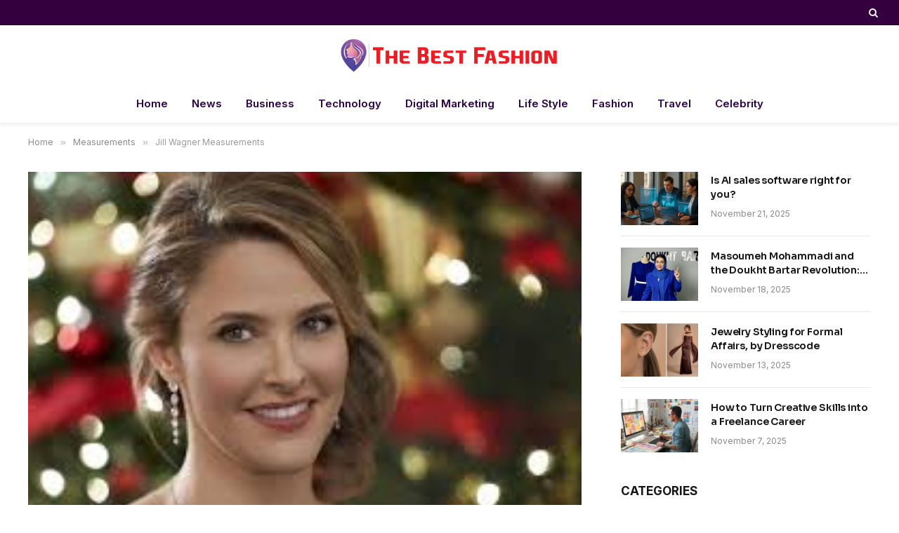

--- FILE ---
content_type: text/html; charset=UTF-8
request_url: https://www.thebestfashion.co/2021/05/jill-wagner-measurements/
body_size: 13517
content:

<!DOCTYPE html>
<html lang="en-US" class="s-light site-s-light">

<head>

	<meta charset="UTF-8" />
	<meta name="viewport" content="width=device-width, initial-scale=1" />
	<meta name='robots' content='index, follow, max-image-preview:large, max-snippet:-1, max-video-preview:-1' />
	<style>img:is([sizes="auto" i], [sizes^="auto," i]) { contain-intrinsic-size: 3000px 1500px }</style>
	
	<!-- This site is optimized with the Yoast SEO plugin v25.0 - https://yoast.com/wordpress/plugins/seo/ -->
	<title>Jill Wagner Measurements - Thebestfashion.co</title><link rel="preload" as="image" imagesrcset="https://www.thebestfashion.co/wp-content/uploads/2021/05/Jill-Wagner-Measurements.jpg" imagesizes="(max-width: 788px) 100vw, 788px" /><link rel="preload" as="font" href="https://www.thebestfashion.co/wp-content/themes/smart-mag/css/icons/fonts/ts-icons.woff2?v3.2" type="font/woff2" crossorigin="anonymous" />
	<link rel="canonical" href="https://www.thebestfashion.co/2021/05/jill-wagner-measurements/" />
	<meta property="og:locale" content="en_US" />
	<meta property="og:type" content="article" />
	<meta property="og:title" content="Jill Wagner Measurements - Thebestfashion.co" />
	<meta property="og:description" content="If you watch Hollywood movies then you must have heard about Jill Wagner. In this article, we will tell you about Jill Wagner. By reading this article, you will get information about the body measurements of Jill Wagner along with her other things. If you want complete information about Jill Wagner, you can read this" />
	<meta property="og:url" content="https://www.thebestfashion.co/2021/05/jill-wagner-measurements/" />
	<meta property="og:site_name" content="Thebestfashion.co" />
	<meta property="article:published_time" content="2021-05-30T15:35:23+00:00" />
	<meta property="article:modified_time" content="2021-05-30T15:35:27+00:00" />
	<meta property="og:image" content="https://www.thebestfashion.co/wp-content/uploads/2021/05/Jill-Wagner-Measurements.jpg" />
	<meta property="og:image:width" content="299" />
	<meta property="og:image:height" content="169" />
	<meta property="og:image:type" content="image/jpeg" />
	<meta name="author" content="kathol60" />
	<meta name="twitter:card" content="summary_large_image" />
	<meta name="twitter:label1" content="Written by" />
	<meta name="twitter:data1" content="kathol60" />
	<script type="application/ld+json" class="yoast-schema-graph">{"@context":"https://schema.org","@graph":[{"@type":"Article","@id":"https://www.thebestfashion.co/2021/05/jill-wagner-measurements/#article","isPartOf":{"@id":"https://www.thebestfashion.co/2021/05/jill-wagner-measurements/"},"author":{"name":"kathol60","@id":"https://www.thebestfashion.co/#/schema/person/9390e4ff3cae5b20094a210b6b1a57b3"},"headline":"Jill Wagner Measurements","datePublished":"2021-05-30T15:35:23+00:00","dateModified":"2021-05-30T15:35:27+00:00","mainEntityOfPage":{"@id":"https://www.thebestfashion.co/2021/05/jill-wagner-measurements/"},"wordCount":113,"publisher":{"@id":"https://www.thebestfashion.co/#/schema/person/1f90627ae6042b0363ee59b21cb16e51"},"image":{"@id":"https://www.thebestfashion.co/2021/05/jill-wagner-measurements/#primaryimage"},"thumbnailUrl":"https://www.thebestfashion.co/wp-content/uploads/2021/05/Jill-Wagner-Measurements.jpg","articleSection":["Measurements"],"inLanguage":"en-US"},{"@type":"WebPage","@id":"https://www.thebestfashion.co/2021/05/jill-wagner-measurements/","url":"https://www.thebestfashion.co/2021/05/jill-wagner-measurements/","name":"Jill Wagner Measurements - Thebestfashion.co","isPartOf":{"@id":"https://www.thebestfashion.co/#website"},"primaryImageOfPage":{"@id":"https://www.thebestfashion.co/2021/05/jill-wagner-measurements/#primaryimage"},"image":{"@id":"https://www.thebestfashion.co/2021/05/jill-wagner-measurements/#primaryimage"},"thumbnailUrl":"https://www.thebestfashion.co/wp-content/uploads/2021/05/Jill-Wagner-Measurements.jpg","datePublished":"2021-05-30T15:35:23+00:00","dateModified":"2021-05-30T15:35:27+00:00","breadcrumb":{"@id":"https://www.thebestfashion.co/2021/05/jill-wagner-measurements/#breadcrumb"},"inLanguage":"en-US","potentialAction":[{"@type":"ReadAction","target":["https://www.thebestfashion.co/2021/05/jill-wagner-measurements/"]}]},{"@type":"ImageObject","inLanguage":"en-US","@id":"https://www.thebestfashion.co/2021/05/jill-wagner-measurements/#primaryimage","url":"https://www.thebestfashion.co/wp-content/uploads/2021/05/Jill-Wagner-Measurements.jpg","contentUrl":"https://www.thebestfashion.co/wp-content/uploads/2021/05/Jill-Wagner-Measurements.jpg","width":299,"height":169},{"@type":"BreadcrumbList","@id":"https://www.thebestfashion.co/2021/05/jill-wagner-measurements/#breadcrumb","itemListElement":[{"@type":"ListItem","position":1,"name":"Home","item":"https://www.thebestfashion.co/"},{"@type":"ListItem","position":2,"name":"Jill Wagner Measurements"}]},{"@type":"WebSite","@id":"https://www.thebestfashion.co/#website","url":"https://www.thebestfashion.co/","name":"Thebestfashion.co","description":"","publisher":{"@id":"https://www.thebestfashion.co/#/schema/person/1f90627ae6042b0363ee59b21cb16e51"},"potentialAction":[{"@type":"SearchAction","target":{"@type":"EntryPoint","urlTemplate":"https://www.thebestfashion.co/?s={search_term_string}"},"query-input":{"@type":"PropertyValueSpecification","valueRequired":true,"valueName":"search_term_string"}}],"inLanguage":"en-US"},{"@type":["Person","Organization"],"@id":"https://www.thebestfashion.co/#/schema/person/1f90627ae6042b0363ee59b21cb16e51","name":"Andy","image":{"@type":"ImageObject","inLanguage":"en-US","@id":"https://www.thebestfashion.co/#/schema/person/image/","url":"https://secure.gravatar.com/avatar/fdb9018391d9d3732dadcd8360aceee3abe59df96cf68193ff5c40cedafc2358?s=96&d=mm&r=g","contentUrl":"https://secure.gravatar.com/avatar/fdb9018391d9d3732dadcd8360aceee3abe59df96cf68193ff5c40cedafc2358?s=96&d=mm&r=g","caption":"Andy"},"logo":{"@id":"https://www.thebestfashion.co/#/schema/person/image/"}},{"@type":"Person","@id":"https://www.thebestfashion.co/#/schema/person/9390e4ff3cae5b20094a210b6b1a57b3","name":"kathol60","image":{"@type":"ImageObject","inLanguage":"en-US","@id":"https://www.thebestfashion.co/#/schema/person/image/","url":"https://secure.gravatar.com/avatar/ccf1903b783419fb838a945e05c147dfb4ea3bdbcfd61cca6ada1f89a9848146?s=96&d=mm&r=g","contentUrl":"https://secure.gravatar.com/avatar/ccf1903b783419fb838a945e05c147dfb4ea3bdbcfd61cca6ada1f89a9848146?s=96&d=mm&r=g","caption":"kathol60"},"sameAs":["http://thebestfashion.co/"],"url":"https://www.thebestfashion.co/author/kathol60/"}]}</script>
	<!-- / Yoast SEO plugin. -->


<link rel='dns-prefetch' href='//fonts.googleapis.com' />
<link rel="alternate" type="application/rss+xml" title="Thebestfashion.co &raquo; Feed" href="https://www.thebestfashion.co/feed/" />
<link rel="alternate" type="application/rss+xml" title="Thebestfashion.co &raquo; Comments Feed" href="https://www.thebestfashion.co/comments/feed/" />
<script type="text/javascript">
/* <![CDATA[ */
window._wpemojiSettings = {"baseUrl":"https:\/\/s.w.org\/images\/core\/emoji\/16.0.1\/72x72\/","ext":".png","svgUrl":"https:\/\/s.w.org\/images\/core\/emoji\/16.0.1\/svg\/","svgExt":".svg","source":{"concatemoji":"https:\/\/www.thebestfashion.co\/wp-includes\/js\/wp-emoji-release.min.js?ver=6.8.3"}};
/*! This file is auto-generated */
!function(s,n){var o,i,e;function c(e){try{var t={supportTests:e,timestamp:(new Date).valueOf()};sessionStorage.setItem(o,JSON.stringify(t))}catch(e){}}function p(e,t,n){e.clearRect(0,0,e.canvas.width,e.canvas.height),e.fillText(t,0,0);var t=new Uint32Array(e.getImageData(0,0,e.canvas.width,e.canvas.height).data),a=(e.clearRect(0,0,e.canvas.width,e.canvas.height),e.fillText(n,0,0),new Uint32Array(e.getImageData(0,0,e.canvas.width,e.canvas.height).data));return t.every(function(e,t){return e===a[t]})}function u(e,t){e.clearRect(0,0,e.canvas.width,e.canvas.height),e.fillText(t,0,0);for(var n=e.getImageData(16,16,1,1),a=0;a<n.data.length;a++)if(0!==n.data[a])return!1;return!0}function f(e,t,n,a){switch(t){case"flag":return n(e,"\ud83c\udff3\ufe0f\u200d\u26a7\ufe0f","\ud83c\udff3\ufe0f\u200b\u26a7\ufe0f")?!1:!n(e,"\ud83c\udde8\ud83c\uddf6","\ud83c\udde8\u200b\ud83c\uddf6")&&!n(e,"\ud83c\udff4\udb40\udc67\udb40\udc62\udb40\udc65\udb40\udc6e\udb40\udc67\udb40\udc7f","\ud83c\udff4\u200b\udb40\udc67\u200b\udb40\udc62\u200b\udb40\udc65\u200b\udb40\udc6e\u200b\udb40\udc67\u200b\udb40\udc7f");case"emoji":return!a(e,"\ud83e\udedf")}return!1}function g(e,t,n,a){var r="undefined"!=typeof WorkerGlobalScope&&self instanceof WorkerGlobalScope?new OffscreenCanvas(300,150):s.createElement("canvas"),o=r.getContext("2d",{willReadFrequently:!0}),i=(o.textBaseline="top",o.font="600 32px Arial",{});return e.forEach(function(e){i[e]=t(o,e,n,a)}),i}function t(e){var t=s.createElement("script");t.src=e,t.defer=!0,s.head.appendChild(t)}"undefined"!=typeof Promise&&(o="wpEmojiSettingsSupports",i=["flag","emoji"],n.supports={everything:!0,everythingExceptFlag:!0},e=new Promise(function(e){s.addEventListener("DOMContentLoaded",e,{once:!0})}),new Promise(function(t){var n=function(){try{var e=JSON.parse(sessionStorage.getItem(o));if("object"==typeof e&&"number"==typeof e.timestamp&&(new Date).valueOf()<e.timestamp+604800&&"object"==typeof e.supportTests)return e.supportTests}catch(e){}return null}();if(!n){if("undefined"!=typeof Worker&&"undefined"!=typeof OffscreenCanvas&&"undefined"!=typeof URL&&URL.createObjectURL&&"undefined"!=typeof Blob)try{var e="postMessage("+g.toString()+"("+[JSON.stringify(i),f.toString(),p.toString(),u.toString()].join(",")+"));",a=new Blob([e],{type:"text/javascript"}),r=new Worker(URL.createObjectURL(a),{name:"wpTestEmojiSupports"});return void(r.onmessage=function(e){c(n=e.data),r.terminate(),t(n)})}catch(e){}c(n=g(i,f,p,u))}t(n)}).then(function(e){for(var t in e)n.supports[t]=e[t],n.supports.everything=n.supports.everything&&n.supports[t],"flag"!==t&&(n.supports.everythingExceptFlag=n.supports.everythingExceptFlag&&n.supports[t]);n.supports.everythingExceptFlag=n.supports.everythingExceptFlag&&!n.supports.flag,n.DOMReady=!1,n.readyCallback=function(){n.DOMReady=!0}}).then(function(){return e}).then(function(){var e;n.supports.everything||(n.readyCallback(),(e=n.source||{}).concatemoji?t(e.concatemoji):e.wpemoji&&e.twemoji&&(t(e.twemoji),t(e.wpemoji)))}))}((window,document),window._wpemojiSettings);
/* ]]> */
</script>
<style id='wp-emoji-styles-inline-css' type='text/css'>

	img.wp-smiley, img.emoji {
		display: inline !important;
		border: none !important;
		box-shadow: none !important;
		height: 1em !important;
		width: 1em !important;
		margin: 0 0.07em !important;
		vertical-align: -0.1em !important;
		background: none !important;
		padding: 0 !important;
	}
</style>
<link rel='stylesheet' id='wp-block-library-css' href='https://www.thebestfashion.co/wp-includes/css/dist/block-library/style.min.css?ver=6.8.3' type='text/css' media='all' />
<style id='classic-theme-styles-inline-css' type='text/css'>
/*! This file is auto-generated */
.wp-block-button__link{color:#fff;background-color:#32373c;border-radius:9999px;box-shadow:none;text-decoration:none;padding:calc(.667em + 2px) calc(1.333em + 2px);font-size:1.125em}.wp-block-file__button{background:#32373c;color:#fff;text-decoration:none}
</style>
<style id='global-styles-inline-css' type='text/css'>
:root{--wp--preset--aspect-ratio--square: 1;--wp--preset--aspect-ratio--4-3: 4/3;--wp--preset--aspect-ratio--3-4: 3/4;--wp--preset--aspect-ratio--3-2: 3/2;--wp--preset--aspect-ratio--2-3: 2/3;--wp--preset--aspect-ratio--16-9: 16/9;--wp--preset--aspect-ratio--9-16: 9/16;--wp--preset--color--black: #000000;--wp--preset--color--cyan-bluish-gray: #abb8c3;--wp--preset--color--white: #ffffff;--wp--preset--color--pale-pink: #f78da7;--wp--preset--color--vivid-red: #cf2e2e;--wp--preset--color--luminous-vivid-orange: #ff6900;--wp--preset--color--luminous-vivid-amber: #fcb900;--wp--preset--color--light-green-cyan: #7bdcb5;--wp--preset--color--vivid-green-cyan: #00d084;--wp--preset--color--pale-cyan-blue: #8ed1fc;--wp--preset--color--vivid-cyan-blue: #0693e3;--wp--preset--color--vivid-purple: #9b51e0;--wp--preset--gradient--vivid-cyan-blue-to-vivid-purple: linear-gradient(135deg,rgba(6,147,227,1) 0%,rgb(155,81,224) 100%);--wp--preset--gradient--light-green-cyan-to-vivid-green-cyan: linear-gradient(135deg,rgb(122,220,180) 0%,rgb(0,208,130) 100%);--wp--preset--gradient--luminous-vivid-amber-to-luminous-vivid-orange: linear-gradient(135deg,rgba(252,185,0,1) 0%,rgba(255,105,0,1) 100%);--wp--preset--gradient--luminous-vivid-orange-to-vivid-red: linear-gradient(135deg,rgba(255,105,0,1) 0%,rgb(207,46,46) 100%);--wp--preset--gradient--very-light-gray-to-cyan-bluish-gray: linear-gradient(135deg,rgb(238,238,238) 0%,rgb(169,184,195) 100%);--wp--preset--gradient--cool-to-warm-spectrum: linear-gradient(135deg,rgb(74,234,220) 0%,rgb(151,120,209) 20%,rgb(207,42,186) 40%,rgb(238,44,130) 60%,rgb(251,105,98) 80%,rgb(254,248,76) 100%);--wp--preset--gradient--blush-light-purple: linear-gradient(135deg,rgb(255,206,236) 0%,rgb(152,150,240) 100%);--wp--preset--gradient--blush-bordeaux: linear-gradient(135deg,rgb(254,205,165) 0%,rgb(254,45,45) 50%,rgb(107,0,62) 100%);--wp--preset--gradient--luminous-dusk: linear-gradient(135deg,rgb(255,203,112) 0%,rgb(199,81,192) 50%,rgb(65,88,208) 100%);--wp--preset--gradient--pale-ocean: linear-gradient(135deg,rgb(255,245,203) 0%,rgb(182,227,212) 50%,rgb(51,167,181) 100%);--wp--preset--gradient--electric-grass: linear-gradient(135deg,rgb(202,248,128) 0%,rgb(113,206,126) 100%);--wp--preset--gradient--midnight: linear-gradient(135deg,rgb(2,3,129) 0%,rgb(40,116,252) 100%);--wp--preset--font-size--small: 13px;--wp--preset--font-size--medium: 20px;--wp--preset--font-size--large: 36px;--wp--preset--font-size--x-large: 42px;--wp--preset--spacing--20: 0.44rem;--wp--preset--spacing--30: 0.67rem;--wp--preset--spacing--40: 1rem;--wp--preset--spacing--50: 1.5rem;--wp--preset--spacing--60: 2.25rem;--wp--preset--spacing--70: 3.38rem;--wp--preset--spacing--80: 5.06rem;--wp--preset--shadow--natural: 6px 6px 9px rgba(0, 0, 0, 0.2);--wp--preset--shadow--deep: 12px 12px 50px rgba(0, 0, 0, 0.4);--wp--preset--shadow--sharp: 6px 6px 0px rgba(0, 0, 0, 0.2);--wp--preset--shadow--outlined: 6px 6px 0px -3px rgba(255, 255, 255, 1), 6px 6px rgba(0, 0, 0, 1);--wp--preset--shadow--crisp: 6px 6px 0px rgba(0, 0, 0, 1);}:where(.is-layout-flex){gap: 0.5em;}:where(.is-layout-grid){gap: 0.5em;}body .is-layout-flex{display: flex;}.is-layout-flex{flex-wrap: wrap;align-items: center;}.is-layout-flex > :is(*, div){margin: 0;}body .is-layout-grid{display: grid;}.is-layout-grid > :is(*, div){margin: 0;}:where(.wp-block-columns.is-layout-flex){gap: 2em;}:where(.wp-block-columns.is-layout-grid){gap: 2em;}:where(.wp-block-post-template.is-layout-flex){gap: 1.25em;}:where(.wp-block-post-template.is-layout-grid){gap: 1.25em;}.has-black-color{color: var(--wp--preset--color--black) !important;}.has-cyan-bluish-gray-color{color: var(--wp--preset--color--cyan-bluish-gray) !important;}.has-white-color{color: var(--wp--preset--color--white) !important;}.has-pale-pink-color{color: var(--wp--preset--color--pale-pink) !important;}.has-vivid-red-color{color: var(--wp--preset--color--vivid-red) !important;}.has-luminous-vivid-orange-color{color: var(--wp--preset--color--luminous-vivid-orange) !important;}.has-luminous-vivid-amber-color{color: var(--wp--preset--color--luminous-vivid-amber) !important;}.has-light-green-cyan-color{color: var(--wp--preset--color--light-green-cyan) !important;}.has-vivid-green-cyan-color{color: var(--wp--preset--color--vivid-green-cyan) !important;}.has-pale-cyan-blue-color{color: var(--wp--preset--color--pale-cyan-blue) !important;}.has-vivid-cyan-blue-color{color: var(--wp--preset--color--vivid-cyan-blue) !important;}.has-vivid-purple-color{color: var(--wp--preset--color--vivid-purple) !important;}.has-black-background-color{background-color: var(--wp--preset--color--black) !important;}.has-cyan-bluish-gray-background-color{background-color: var(--wp--preset--color--cyan-bluish-gray) !important;}.has-white-background-color{background-color: var(--wp--preset--color--white) !important;}.has-pale-pink-background-color{background-color: var(--wp--preset--color--pale-pink) !important;}.has-vivid-red-background-color{background-color: var(--wp--preset--color--vivid-red) !important;}.has-luminous-vivid-orange-background-color{background-color: var(--wp--preset--color--luminous-vivid-orange) !important;}.has-luminous-vivid-amber-background-color{background-color: var(--wp--preset--color--luminous-vivid-amber) !important;}.has-light-green-cyan-background-color{background-color: var(--wp--preset--color--light-green-cyan) !important;}.has-vivid-green-cyan-background-color{background-color: var(--wp--preset--color--vivid-green-cyan) !important;}.has-pale-cyan-blue-background-color{background-color: var(--wp--preset--color--pale-cyan-blue) !important;}.has-vivid-cyan-blue-background-color{background-color: var(--wp--preset--color--vivid-cyan-blue) !important;}.has-vivid-purple-background-color{background-color: var(--wp--preset--color--vivid-purple) !important;}.has-black-border-color{border-color: var(--wp--preset--color--black) !important;}.has-cyan-bluish-gray-border-color{border-color: var(--wp--preset--color--cyan-bluish-gray) !important;}.has-white-border-color{border-color: var(--wp--preset--color--white) !important;}.has-pale-pink-border-color{border-color: var(--wp--preset--color--pale-pink) !important;}.has-vivid-red-border-color{border-color: var(--wp--preset--color--vivid-red) !important;}.has-luminous-vivid-orange-border-color{border-color: var(--wp--preset--color--luminous-vivid-orange) !important;}.has-luminous-vivid-amber-border-color{border-color: var(--wp--preset--color--luminous-vivid-amber) !important;}.has-light-green-cyan-border-color{border-color: var(--wp--preset--color--light-green-cyan) !important;}.has-vivid-green-cyan-border-color{border-color: var(--wp--preset--color--vivid-green-cyan) !important;}.has-pale-cyan-blue-border-color{border-color: var(--wp--preset--color--pale-cyan-blue) !important;}.has-vivid-cyan-blue-border-color{border-color: var(--wp--preset--color--vivid-cyan-blue) !important;}.has-vivid-purple-border-color{border-color: var(--wp--preset--color--vivid-purple) !important;}.has-vivid-cyan-blue-to-vivid-purple-gradient-background{background: var(--wp--preset--gradient--vivid-cyan-blue-to-vivid-purple) !important;}.has-light-green-cyan-to-vivid-green-cyan-gradient-background{background: var(--wp--preset--gradient--light-green-cyan-to-vivid-green-cyan) !important;}.has-luminous-vivid-amber-to-luminous-vivid-orange-gradient-background{background: var(--wp--preset--gradient--luminous-vivid-amber-to-luminous-vivid-orange) !important;}.has-luminous-vivid-orange-to-vivid-red-gradient-background{background: var(--wp--preset--gradient--luminous-vivid-orange-to-vivid-red) !important;}.has-very-light-gray-to-cyan-bluish-gray-gradient-background{background: var(--wp--preset--gradient--very-light-gray-to-cyan-bluish-gray) !important;}.has-cool-to-warm-spectrum-gradient-background{background: var(--wp--preset--gradient--cool-to-warm-spectrum) !important;}.has-blush-light-purple-gradient-background{background: var(--wp--preset--gradient--blush-light-purple) !important;}.has-blush-bordeaux-gradient-background{background: var(--wp--preset--gradient--blush-bordeaux) !important;}.has-luminous-dusk-gradient-background{background: var(--wp--preset--gradient--luminous-dusk) !important;}.has-pale-ocean-gradient-background{background: var(--wp--preset--gradient--pale-ocean) !important;}.has-electric-grass-gradient-background{background: var(--wp--preset--gradient--electric-grass) !important;}.has-midnight-gradient-background{background: var(--wp--preset--gradient--midnight) !important;}.has-small-font-size{font-size: var(--wp--preset--font-size--small) !important;}.has-medium-font-size{font-size: var(--wp--preset--font-size--medium) !important;}.has-large-font-size{font-size: var(--wp--preset--font-size--large) !important;}.has-x-large-font-size{font-size: var(--wp--preset--font-size--x-large) !important;}
:where(.wp-block-post-template.is-layout-flex){gap: 1.25em;}:where(.wp-block-post-template.is-layout-grid){gap: 1.25em;}
:where(.wp-block-columns.is-layout-flex){gap: 2em;}:where(.wp-block-columns.is-layout-grid){gap: 2em;}
:root :where(.wp-block-pullquote){font-size: 1.5em;line-height: 1.6;}
</style>
<link rel='stylesheet' id='smartmag-core-css' href='https://www.thebestfashion.co/wp-content/themes/smart-mag/style.css?ver=10.3.0' type='text/css' media='all' />
<style id='smartmag-core-inline-css' type='text/css'>
:root { --c-main: #000000;
--c-main-rgb: 0,0,0;
--text-font: "Inter", system-ui, -apple-system, "Segoe UI", Arial, sans-serif;
--body-font: "Inter", system-ui, -apple-system, "Segoe UI", Arial, sans-serif;
--title-font: "Sora", system-ui, -apple-system, "Segoe UI", Arial, sans-serif;
--c-p-meta-icons: var(--c-main); }
.post-title:not(._) { letter-spacing: -0.01em; }
.main-sidebar .widget { margin-bottom: 45px; }
.smart-head-main { --c-shadow: rgba(0,0,0,0.05); }
.smart-head-main .smart-head-top { --head-h: 36px; background-color: var(--c-main); }
.s-dark .smart-head-main .smart-head-top,
.smart-head-main .s-dark.smart-head-top { background-color: #34003d; }
.smart-head-main .smart-head-mid { --head-h: 85px; }
.smart-head-main .smart-head-bot { border-top-width: 0px; }
.s-light .navigation-main { --c-nav: #2c0047; --c-nav-hov: #dd3333; }
.s-light .navigation { --c-nav-blip: #353535; }
.s-dark .navigation-small { --c-nav: rgba(255,255,255,0.92); --c-nav-hov: #fff; }
.smart-head-main .spc-social { --c-spc-social: #fff; --c-spc-social-hov: #f2f2f2; }
.smart-head-main .logo-is-image { padding-left: 0px; }
.smart-head-main .search-icon:hover { color: #f2f2f2; }
.smart-head-main .scheme-switcher a:hover { color: #f2f2f2; }
.s-dark .lower-footer { color: #ffffff; }
.post-meta { --p-meta-sep: "\2023"; --p-meta-sep-pad: 6px; }
.post-meta .meta-item:before { transform: scale(.8); }
.cat-labels .category { padding-left: 10px; padding-right: 10px; }
.block-head-e1 .heading { font-family: "Barlow Condensed", system-ui, -apple-system, "Segoe UI", Arial, sans-serif; font-size: 22px; font-weight: bold; font-style: italic; letter-spacing: .04em; }
.block-head-e2 .heading { font-family: "Barlow Condensed", system-ui, -apple-system, "Segoe UI", Arial, sans-serif; font-size: 32px; font-weight: 800; font-style: italic; text-transform: uppercase; letter-spacing: 0.04em; }
.block-head-e2 { --line-weight: 4px; --c-line: var(--c-main); }
.loop-grid .ratio-is-custom { padding-bottom: calc(100% / 1.68); }
.list-post { --list-p-media-width: 35%; --list-p-media-max-width: 85%; }
.post-meta-single .meta-item, .post-meta-single .text-in { font-size: 13px; }
.the-post-header .post-meta .post-title { line-height: 1.26; }
.entry-content { line-height: 1.65; letter-spacing: 0.01em; --c-a: #dd3333; }
.s-head-modern .sub-title { font-weight: 500; }
.site-s-light .s-head-modern .sub-title { color: #6d6d6d; }
.site-s-light .s-head-large .post-meta { --c-post-meta: #6d6d6d; }
.s-dark .s-head-large .post-meta { --c-post-meta: #e2e2e2; }
.a-wrap-2:not(._) { margin-top: 0px; }


</style>
<link rel='stylesheet' id='smartmag-magnific-popup-css' href='https://www.thebestfashion.co/wp-content/themes/smart-mag/css/lightbox.css?ver=10.3.0' type='text/css' media='all' />
<link rel='stylesheet' id='smartmag-icons-css' href='https://www.thebestfashion.co/wp-content/themes/smart-mag/css/icons/icons.css?ver=10.3.0' type='text/css' media='all' />
<link rel='stylesheet' id='smartmag-gfonts-custom-css' href='https://fonts.googleapis.com/css?family=Inter%3A400%2C500%2C600%2C700%7CSora%3A400%2C500%2C600%2C700%7CBarlow+Condensed%3Abold%2Cboldi%2C800%2C800i&#038;display=swap' type='text/css' media='all' />
<script type="text/javascript" id="smartmag-lazy-inline-js-after">
/* <![CDATA[ */
/**
 * @copyright ThemeSphere
 * @preserve
 */
var BunyadLazy={};BunyadLazy.load=function(){function a(e,n){var t={};e.dataset.bgset&&e.dataset.sizes?(t.sizes=e.dataset.sizes,t.srcset=e.dataset.bgset):t.src=e.dataset.bgsrc,function(t){var a=t.dataset.ratio;if(0<a){const e=t.parentElement;if(e.classList.contains("media-ratio")){const n=e.style;n.getPropertyValue("--a-ratio")||(n.paddingBottom=100/a+"%")}}}(e);var a,o=document.createElement("img");for(a in o.onload=function(){var t="url('"+(o.currentSrc||o.src)+"')",a=e.style;a.backgroundImage!==t&&requestAnimationFrame(()=>{a.backgroundImage=t,n&&n()}),o.onload=null,o.onerror=null,o=null},o.onerror=o.onload,t)o.setAttribute(a,t[a]);o&&o.complete&&0<o.naturalWidth&&o.onload&&o.onload()}function e(t){t.dataset.loaded||a(t,()=>{document.dispatchEvent(new Event("lazyloaded")),t.dataset.loaded=1})}function n(t){"complete"===document.readyState?t():window.addEventListener("load",t)}return{initEarly:function(){var t,a=()=>{document.querySelectorAll(".img.bg-cover:not(.lazyload)").forEach(e)};"complete"!==document.readyState?(t=setInterval(a,150),n(()=>{a(),clearInterval(t)})):a()},callOnLoad:n,initBgImages:function(t){t&&n(()=>{document.querySelectorAll(".img.bg-cover").forEach(e)})},bgLoad:a}}(),BunyadLazy.load.initEarly();
/* ]]> */
</script>
<script type="text/javascript" src="https://www.thebestfashion.co/wp-includes/js/jquery/jquery.min.js?ver=3.7.1" id="jquery-core-js"></script>
<script type="text/javascript" src="https://www.thebestfashion.co/wp-includes/js/jquery/jquery-migrate.min.js?ver=3.4.1" id="jquery-migrate-js"></script>
<link rel="https://api.w.org/" href="https://www.thebestfashion.co/wp-json/" /><link rel="alternate" title="JSON" type="application/json" href="https://www.thebestfashion.co/wp-json/wp/v2/posts/917" /><link rel="EditURI" type="application/rsd+xml" title="RSD" href="https://www.thebestfashion.co/xmlrpc.php?rsd" />
<meta name="generator" content="WordPress 6.8.3" />
<link rel='shortlink' href='https://www.thebestfashion.co/?p=917' />
<link rel="alternate" title="oEmbed (JSON)" type="application/json+oembed" href="https://www.thebestfashion.co/wp-json/oembed/1.0/embed?url=https%3A%2F%2Fwww.thebestfashion.co%2F2021%2F05%2Fjill-wagner-measurements%2F" />
<link rel="alternate" title="oEmbed (XML)" type="text/xml+oembed" href="https://www.thebestfashion.co/wp-json/oembed/1.0/embed?url=https%3A%2F%2Fwww.thebestfashion.co%2F2021%2F05%2Fjill-wagner-measurements%2F&#038;format=xml" />

		<script>
		var BunyadSchemeKey = 'bunyad-scheme';
		(() => {
			const d = document.documentElement;
			const c = d.classList;
			var scheme = localStorage.getItem(BunyadSchemeKey);
			
			if (scheme) {
				d.dataset.origClass = c;
				scheme === 'dark' ? c.remove('s-light', 'site-s-light') : c.remove('s-dark', 'site-s-dark');
				c.add('site-s-' + scheme, 's-' + scheme);
			}
		})();
		</script>
		<meta name="generator" content="Elementor 3.28.4; features: additional_custom_breakpoints, e_local_google_fonts; settings: css_print_method-external, google_font-enabled, font_display-swap">
			<style>
				.e-con.e-parent:nth-of-type(n+4):not(.e-lazyloaded):not(.e-no-lazyload),
				.e-con.e-parent:nth-of-type(n+4):not(.e-lazyloaded):not(.e-no-lazyload) * {
					background-image: none !important;
				}
				@media screen and (max-height: 1024px) {
					.e-con.e-parent:nth-of-type(n+3):not(.e-lazyloaded):not(.e-no-lazyload),
					.e-con.e-parent:nth-of-type(n+3):not(.e-lazyloaded):not(.e-no-lazyload) * {
						background-image: none !important;
					}
				}
				@media screen and (max-height: 640px) {
					.e-con.e-parent:nth-of-type(n+2):not(.e-lazyloaded):not(.e-no-lazyload),
					.e-con.e-parent:nth-of-type(n+2):not(.e-lazyloaded):not(.e-no-lazyload) * {
						background-image: none !important;
					}
				}
			</style>
			

</head>

<body class="wp-singular post-template-default single single-post postid-917 single-format-standard wp-theme-smart-mag right-sidebar post-layout-classic post-cat-50 has-lb has-lb-sm ts-img-hov-fade layout-normal elementor-default elementor-kit-5069">



<div class="main-wrap">

	
<div class="off-canvas-backdrop"></div>
<div class="mobile-menu-container off-canvas" id="off-canvas">

	<div class="off-canvas-head">
		<a href="#" class="close">
			<span class="visuallyhidden">Close Menu</span>
			<i class="tsi tsi-times"></i>
		</a>

		<div class="ts-logo">
			<img class="logo-mobile logo-image logo-image-dark" src="https://www.thebestfashion.co/wp-content/uploads/2023/06/Untitled-3-01.png" width="980" height="198" alt="Thebestfashion.co"/><img class="logo-mobile logo-image" src="https://www.thebestfashion.co/wp-content/uploads/2023/06/Untitled-3-01.png" width="980" height="198" alt="Thebestfashion.co"/>		</div>
	</div>

	<div class="off-canvas-content">

					<ul class="mobile-menu"></ul>
		
		
		
	</div>

</div>
<div class="smart-head smart-head-a smart-head-main" id="smart-head" data-sticky="auto" data-sticky-type="smart" data-sticky-full>
	
	<div class="smart-head-row smart-head-top s-dark smart-head-row-full">

		<div class="inner full">

							
				<div class="items items-left empty">
								</div>

							
				<div class="items items-center empty">
								</div>

							
				<div class="items items-right ">
				

	<a href="#" class="search-icon has-icon-only is-icon" title="Search">
		<i class="tsi tsi-search"></i>
	</a>

				</div>

						
		</div>
	</div>

	
	<div class="smart-head-row smart-head-mid smart-head-row-3 is-light smart-head-row-full">

		<div class="inner full">

							
				<div class="items items-left empty">
								</div>

							
				<div class="items items-center ">
					<a href="https://www.thebestfashion.co/" title="Thebestfashion.co" rel="home" class="logo-link ts-logo logo-is-image">
		<span>
			
				
					<img src="https://www.thebestfashion.co/wp-content/uploads/2023/06/Untitled-3-01.png" class="logo-image logo-image-dark" alt="Thebestfashion.co" width="1959" height="396" /><img src="https://www.thebestfashion.co/wp-content/uploads/2023/06/Untitled-3-01.png" class="logo-image" alt="Thebestfashion.co" width="1959" height="396" />
									 
					</span>
	</a>				</div>

							
				<div class="items items-right empty">
								</div>

						
		</div>
	</div>

	
	<div class="smart-head-row smart-head-bot smart-head-row-3 is-light has-center-nav smart-head-row-full">

		<div class="inner full">

							
				<div class="items items-left empty">
								</div>

							
				<div class="items items-center ">
					<div class="nav-wrap">
		<nav class="navigation navigation-main nav-hov-a">
			<ul id="menu-header" class="menu"><li id="menu-item-7138" class="menu-item menu-item-type-custom menu-item-object-custom menu-item-home menu-item-7138"><a href="https://www.thebestfashion.co/">Home</a></li>
<li id="menu-item-7145" class="menu-item menu-item-type-taxonomy menu-item-object-category menu-cat-113 menu-item-7145"><a href="https://www.thebestfashion.co/category/news/">News</a></li>
<li id="menu-item-7139" class="menu-item menu-item-type-taxonomy menu-item-object-category menu-cat-110 menu-item-7139"><a href="https://www.thebestfashion.co/category/business/">Business</a></li>
<li id="menu-item-7142" class="menu-item menu-item-type-taxonomy menu-item-object-category menu-cat-111 menu-item-7142"><a href="https://www.thebestfashion.co/category/technology/">Technology</a></li>
<li id="menu-item-7140" class="menu-item menu-item-type-taxonomy menu-item-object-category menu-cat-109 menu-item-7140"><a href="https://www.thebestfashion.co/category/digital-marketing/">Digital Marketing</a></li>
<li id="menu-item-7141" class="menu-item menu-item-type-taxonomy menu-item-object-category menu-cat-10 menu-item-7141"><a href="https://www.thebestfashion.co/category/life/">Life Style</a></li>
<li id="menu-item-7146" class="menu-item menu-item-type-taxonomy menu-item-object-category menu-cat-2 menu-item-7146"><a href="https://www.thebestfashion.co/category/fashion/">Fashion</a></li>
<li id="menu-item-7143" class="menu-item menu-item-type-taxonomy menu-item-object-category menu-cat-4 menu-item-7143"><a href="https://www.thebestfashion.co/category/travel/">Travel</a></li>
<li id="menu-item-7144" class="menu-item menu-item-type-taxonomy menu-item-object-category menu-cat-3 menu-item-7144"><a href="https://www.thebestfashion.co/category/celebrity/">Celebrity</a></li>
</ul>		</nav>
	</div>
				</div>

							
				<div class="items items-right empty">
								</div>

						
		</div>
	</div>

	</div>
<div class="smart-head smart-head-a smart-head-mobile" id="smart-head-mobile" data-sticky="mid" data-sticky-type="smart" data-sticky-full>
	
	<div class="smart-head-row smart-head-mid smart-head-row-3 is-light smart-head-row-full">

		<div class="inner wrap">

							
				<div class="items items-left ">
				
<button class="offcanvas-toggle has-icon" type="button" aria-label="Menu">
	<span class="hamburger-icon hamburger-icon-a">
		<span class="inner"></span>
	</span>
</button>				</div>

							
				<div class="items items-center ">
					<a href="https://www.thebestfashion.co/" title="Thebestfashion.co" rel="home" class="logo-link ts-logo logo-is-image">
		<span>
			
									<img class="logo-mobile logo-image logo-image-dark" src="https://www.thebestfashion.co/wp-content/uploads/2023/06/Untitled-3-01.png" width="980" height="198" alt="Thebestfashion.co"/><img class="logo-mobile logo-image" src="https://www.thebestfashion.co/wp-content/uploads/2023/06/Untitled-3-01.png" width="980" height="198" alt="Thebestfashion.co"/>									 
					</span>
	</a>				</div>

							
				<div class="items items-right ">
				
<div class="scheme-switcher has-icon-only">
	<a href="#" class="toggle is-icon toggle-dark" title="Switch to Dark Design - easier on eyes.">
		<i class="icon tsi tsi-moon"></i>
	</a>
	<a href="#" class="toggle is-icon toggle-light" title="Switch to Light Design.">
		<i class="icon tsi tsi-bright"></i>
	</a>
</div>

	<a href="#" class="search-icon has-icon-only is-icon" title="Search">
		<i class="tsi tsi-search"></i>
	</a>

				</div>

						
		</div>
	</div>

	</div>
<nav class="breadcrumbs is-full-width breadcrumbs-a" id="breadcrumb"><div class="inner ts-contain "><span><a href="https://www.thebestfashion.co/"><span>Home</span></a></span><span class="delim">&raquo;</span><span><a href="https://www.thebestfashion.co/category/measurements/"><span>Measurements</span></a></span><span class="delim">&raquo;</span><span class="current">Jill Wagner Measurements</span></div></nav>
<div class="main ts-contain cf right-sidebar">
	
			<div class="ts-row">
		<div class="col-8 main-content">		
			<div class="the-post s-post-classic">

				
<article id="post-917" class="post-917 post type-post status-publish format-standard has-post-thumbnail category-measurements">
	
	<header class="the-post-header post-header cf">
	
		
			
	<div class="featured">
				
			<a href="https://www.thebestfashion.co/wp-content/uploads/2021/05/Jill-Wagner-Measurements.jpg" class="image-link media-ratio ar-bunyad-main" title="Jill Wagner Measurements"><img width="788" height="515" src="https://www.thebestfashion.co/wp-content/uploads/2021/05/Jill-Wagner-Measurements.jpg" class="attachment-bunyad-main size-bunyad-main no-lazy skip-lazy wp-post-image" alt="" sizes="(max-width: 788px) 100vw, 788px" title="Jill Wagner Measurements" decoding="async" /></a>		
						
			</div>

			
				
					<div class="heading cf">
				
			<h1 class="post-title">
			Jill Wagner Measurements			</h1>
			
			<a href="https://www.thebestfashion.co/2021/05/jill-wagner-measurements/#respond" class="comments"><i class="tsi tsi-comments-o"></i> 0</a>
		
		</div>

		<div class="the-post-meta cf">
			<span class="posted-by">By 
				<span class="reviewer"><a href="https://www.thebestfashion.co/author/kathol60/" title="Posts by kathol60" rel="author">kathol60</a></span>
			</span>
			 
			<span class="posted-on">on				<span class="dtreviewed">
					<time class="value-title" datetime="2021-05-30T15:35:23+00:00" title="2021-05-30">May 30, 2021</time>
				</span>
			</span>
			
			<span class="cats"><a href="https://www.thebestfashion.co/category/measurements/" rel="category tag">Measurements</a></span>
				
		</div>			
				
	</header>

	
<div class="post-content-wrap">
	
	<div class="post-content cf entry-content content-spacious">

		
				
		
<p>If you watch Hollywood movies then you must have heard about Jill Wagner. In this article, we will tell you about Jill Wagner. By reading this article, you will get information about the body measurements of Jill Wagner along with her other things. If you want complete information about Jill Wagner, you can read this article deeply.</p>



<figure class="wp-block-table"><table><tbody><tr><td>Name</td><td>Jill Wagner</td></tr><tr><td>Date of Birth</td><td>13-1-1979</td></tr><tr><td>Height</td><td>5 Feet 8 Inches</td></tr><tr><td>Weight</td><td>62 K.G.</td></tr><tr><td>Profession</td><td>Actress, Model</td></tr><tr><td>Bra size</td><td>34C</td></tr><tr><td>Cup Size</td><td>C</td></tr><tr><td>Measurement</td><td>37-25-35</td></tr><tr><td>Age</td><td>42 Years</td></tr><tr><td>Net Worth</td><td>Not Knwon</td></tr><tr><td>Eye Color</td><td>Light Brown</td></tr><tr><td>Hair Color</td><td>Light Brown</td></tr><tr><td>Parents</td><td>David Wagner</td></tr><tr><td>Nationality</td><td>American</td></tr><tr><td>Place of Birth</td><td>Winston-Salem, North Carolina, United State</td></tr></tbody></table></figure>

				
		
		
		
	</div>
</div>
	
		
</article>



	<section class="navigate-posts">
	
		<div class="previous">
					<span class="main-color title"><i class="tsi tsi-chevron-left"></i> Previous Article</span><span class="link"><a href="https://www.thebestfashion.co/2021/05/nikki-glaser-measurements-and-bra-size/" rel="prev">Nikki Glaser Measurements and Bra Size</a></span>
				</div>
		<div class="next">
					<span class="main-color title">Next Article <i class="tsi tsi-chevron-right"></i></span><span class="link"><a href="https://www.thebestfashion.co/2021/05/alice-eve-measurements/" rel="next">Alice Eve Measurements</a></span>
				</div>		
	</section>



			<div class="author-box">
			<section class="author-info">

	<img alt='' src='https://secure.gravatar.com/avatar/ccf1903b783419fb838a945e05c147dfb4ea3bdbcfd61cca6ada1f89a9848146?s=95&#038;d=mm&#038;r=g' srcset='https://secure.gravatar.com/avatar/ccf1903b783419fb838a945e05c147dfb4ea3bdbcfd61cca6ada1f89a9848146?s=190&#038;d=mm&#038;r=g 2x' class='avatar avatar-95 photo' height='95' width='95' decoding='async'/>	
	<div class="description">
		<a href="https://www.thebestfashion.co/author/kathol60/" title="Posts by kathol60" rel="author">kathol60</a>		
		<ul class="social-icons">
					
			<li>
				<a href="http://thebestfashion.co/" class="icon tsi tsi-home" title="Website"> 
					<span class="visuallyhidden">Website</span></a>				
			</li>
			
			
				</ul>
		
		<p class="bio"></p>
	</div>
	
</section>		</div>
	

	<section class="related-posts">
							
							
				<div class="block-head block-head-ac block-head-e block-head-e1 is-left">

					<h4 class="heading">Related <span class="color">Posts</span></h4>					
									</div>
				
			
				<section class="block-wrap block-grid mb-none" data-id="1">

				
			<div class="block-content">
					
	<div class="loop loop-grid loop-grid-sm grid grid-2 md:grid-2 xs:grid-1">

					
<article class="l-post grid-post grid-sm-post">

	
			<div class="media">

		
			<a href="https://www.thebestfashion.co/2023/05/keerthy-suresh-height-age-bra-size-husband-wikipedia-measurements/" class="image-link media-ratio ratio-is-custom" title="Keerthy Suresh Height Age Bra Size Husband Wikipedia Measurements"><span data-bgsrc="https://www.thebestfashion.co/wp-content/uploads/2023/05/Keerthy-Suresh-Height-Age-Bra-Size-Husband-Wikipedia-Measurements.jpg" class="img bg-cover wp-post-image attachment-large size-large lazyload"></span></a>			
			
			
			
		
		</div>
	

	
		<div class="content">

			<div class="post-meta post-meta-a has-below"><h4 class="is-title post-title"><a href="https://www.thebestfashion.co/2023/05/keerthy-suresh-height-age-bra-size-husband-wikipedia-measurements/">Keerthy Suresh Height Age Bra Size Husband Wikipedia Measurements</a></h4><div class="post-meta-items meta-below"><span class="meta-item date"><span class="date-link"><time class="post-date" datetime="2023-05-05T10:25:48+00:00">May 5, 2023</time></span></span></div></div>			
			
			
		</div>

	
</article>					
<article class="l-post grid-post grid-sm-post">

	
			<div class="media">

		
			<a href="https://www.thebestfashion.co/2023/05/mrunal-thakur-height-age-bra-size-husband-wikipedia-measurements/" class="image-link media-ratio ratio-is-custom" title="Mrunal Thakur Height Age Bra Size Husband Wikipedia Measurements"><span data-bgsrc="https://www.thebestfashion.co/wp-content/uploads/2023/05/Mrunal-Thakur-Height-Age-Bra-Size-Husband-Wikipedia-Measurements.jpg" class="img bg-cover wp-post-image attachment-large size-large lazyload"></span></a>			
			
			
			
		
		</div>
	

	
		<div class="content">

			<div class="post-meta post-meta-a has-below"><h4 class="is-title post-title"><a href="https://www.thebestfashion.co/2023/05/mrunal-thakur-height-age-bra-size-husband-wikipedia-measurements/">Mrunal Thakur Height Age Bra Size Husband Wikipedia Measurements</a></h4><div class="post-meta-items meta-below"><span class="meta-item date"><span class="date-link"><time class="post-date" datetime="2023-05-05T10:24:36+00:00">May 5, 2023</time></span></span></div></div>			
			
			
		</div>

	
</article>					
<article class="l-post grid-post grid-sm-post">

	
			<div class="media">

		
			<a href="https://www.thebestfashion.co/2023/05/iira-soni-height-age-bra-size-husband-wikipedia-measurements/" class="image-link media-ratio ratio-is-custom" title="Iira Soni Height Age Bra Size Husband Wikipedia Measurements"><span data-bgsrc="https://www.thebestfashion.co/wp-content/uploads/2023/05/Iira-Soni-Height-Age-Bra-Size-Husband-Wikipedia-Measurements.jpg" class="img bg-cover wp-post-image attachment-large size-large lazyload"></span></a>			
			
			
			
		
		</div>
	

	
		<div class="content">

			<div class="post-meta post-meta-a has-below"><h4 class="is-title post-title"><a href="https://www.thebestfashion.co/2023/05/iira-soni-height-age-bra-size-husband-wikipedia-measurements/">Iira Soni Height Age Bra Size Husband Wikipedia Measurements</a></h4><div class="post-meta-items meta-below"><span class="meta-item date"><span class="date-link"><time class="post-date" datetime="2023-05-05T10:23:23+00:00">May 5, 2023</time></span></span></div></div>			
			
			
		</div>

	
</article>					
<article class="l-post grid-post grid-sm-post">

	
			<div class="media">

		
			<a href="https://www.thebestfashion.co/2023/05/ram-pothineni-height-age-net-worth-wife/" class="image-link media-ratio ratio-is-custom" title="Ram Pothineni Height Age Net Worth Wife"><span data-bgsrc="https://www.thebestfashion.co/wp-content/uploads/2023/05/Ram-Pothineni-Height-Age-Net-Worth-Wife.jpg" class="img bg-cover wp-post-image attachment-large size-large lazyload" data-bgset="https://www.thebestfashion.co/wp-content/uploads/2023/05/Ram-Pothineni-Height-Age-Net-Worth-Wife.jpg 299w, https://www.thebestfashion.co/wp-content/uploads/2023/05/Ram-Pothineni-Height-Age-Net-Worth-Wife-150x84.jpg 150w" data-sizes="(max-width: 377px) 100vw, 377px"></span></a>			
			
			
			
		
		</div>
	

	
		<div class="content">

			<div class="post-meta post-meta-a has-below"><h4 class="is-title post-title"><a href="https://www.thebestfashion.co/2023/05/ram-pothineni-height-age-net-worth-wife/">Ram Pothineni Height Age Net Worth Wife</a></h4><div class="post-meta-items meta-below"><span class="meta-item date"><span class="date-link"><time class="post-date" datetime="2023-05-05T10:22:09+00:00">May 5, 2023</time></span></span></div></div>			
			
			
		</div>

	
</article>					
<article class="l-post grid-post grid-sm-post">

	
			<div class="media">

		
			<a href="https://www.thebestfashion.co/2023/05/khushi-kapoor-age-height-bra-size-husband-wikipedia-measurements/" class="image-link media-ratio ratio-is-custom" title="Khushi Kapoor Age Height Bra Size Husband Wikipedia Measurements"><span data-bgsrc="https://www.thebestfashion.co/wp-content/uploads/2023/05/Khushi-Kapoor-Age-Height-Bra-Size-Husband-Wikipedia-Measurements.jpg" class="img bg-cover wp-post-image attachment-large size-large lazyload"></span></a>			
			
			
			
		
		</div>
	

	
		<div class="content">

			<div class="post-meta post-meta-a has-below"><h4 class="is-title post-title"><a href="https://www.thebestfashion.co/2023/05/khushi-kapoor-age-height-bra-size-husband-wikipedia-measurements/">Khushi Kapoor Age Height Bra Size Husband Wikipedia Measurements</a></h4><div class="post-meta-items meta-below"><span class="meta-item date"><span class="date-link"><time class="post-date" datetime="2023-05-05T10:20:25+00:00">May 5, 2023</time></span></span></div></div>			
			
			
		</div>

	
</article>					
<article class="l-post grid-post grid-sm-post">

	
			<div class="media">

		
			<a href="https://www.thebestfashion.co/2023/05/anveshi-jain-age-bra-size-height-husband-wikipedia-measurements/" class="image-link media-ratio ratio-is-custom" title="Anveshi Jain Age Bra Size Height Husband Wikipedia Measurements"><span data-bgsrc="https://www.thebestfashion.co/wp-content/uploads/2023/05/Anveshi-Jain-Age-Bra-Size-Height-Husband-Wikipedia-Measurements.jpg" class="img bg-cover wp-post-image attachment-large size-large lazyload"></span></a>			
			
			
			
		
		</div>
	

	
		<div class="content">

			<div class="post-meta post-meta-a has-below"><h4 class="is-title post-title"><a href="https://www.thebestfashion.co/2023/05/anveshi-jain-age-bra-size-height-husband-wikipedia-measurements/">Anveshi Jain Age Bra Size Height Husband Wikipedia Measurements</a></h4><div class="post-meta-items meta-below"><span class="meta-item date"><span class="date-link"><time class="post-date" datetime="2023-05-05T10:19:25+00:00">May 5, 2023</time></span></span></div></div>			
			
			
		</div>

	
</article>		
	</div>

		
			</div>

		</section>
		
	</section>
					
				<div class="comments">
					
	

			<div class="ts-comments-show">
			<a href="#" class="ts-button ts-button-b">
				Add A Comment			</a>
		</div>
	

	<div id="comments">
		<div class="comments-area ts-comments-hidden">

			<p class="nocomments">Comments are closed.</p>
		
	
			</div>
	</div><!-- #comments -->
				</div>
	
			</div>
		</div>
		
				
	
	<aside class="col-4 main-sidebar has-sep" data-sticky="1">
	
			<div class="inner theiaStickySidebar">
		
			
		<div id="smartmag-block-posts-small-3" class="widget ts-block-widget smartmag-widget-posts-small">		
		<div class="block">
					<section class="block-wrap block-posts-small block-sc mb-none" data-id="2">

				
			<div class="block-content">
				
	<div class="loop loop-small loop-small-a loop-sep loop-small-sep grid grid-1 md:grid-1 sm:grid-1 xs:grid-1">

					
<article class="l-post small-post small-a-post m-pos-left">

	
			<div class="media">

		
			<a href="https://www.thebestfashion.co/2025/11/is-ai-sales-software-right-for-you/" class="image-link media-ratio ar-bunyad-thumb" title="Is AI sales software right for you?"><span data-bgsrc="https://www.thebestfashion.co/wp-content/uploads/2025/11/How-Do-You-Choose-the-Best-AI-Recruiting-Software-for-Employers-300x200.webp" class="img bg-cover wp-post-image attachment-medium size-medium lazyload" data-bgset="https://www.thebestfashion.co/wp-content/uploads/2025/11/How-Do-You-Choose-the-Best-AI-Recruiting-Software-for-Employers-300x200.webp 300w, https://www.thebestfashion.co/wp-content/uploads/2025/11/How-Do-You-Choose-the-Best-AI-Recruiting-Software-for-Employers-1024x683.webp 1024w, https://www.thebestfashion.co/wp-content/uploads/2025/11/How-Do-You-Choose-the-Best-AI-Recruiting-Software-for-Employers-768x512.webp 768w, https://www.thebestfashion.co/wp-content/uploads/2025/11/How-Do-You-Choose-the-Best-AI-Recruiting-Software-for-Employers-150x100.webp 150w, https://www.thebestfashion.co/wp-content/uploads/2025/11/How-Do-You-Choose-the-Best-AI-Recruiting-Software-for-Employers-450x300.webp 450w, https://www.thebestfashion.co/wp-content/uploads/2025/11/How-Do-You-Choose-the-Best-AI-Recruiting-Software-for-Employers-1200x800.webp 1200w, https://www.thebestfashion.co/wp-content/uploads/2025/11/How-Do-You-Choose-the-Best-AI-Recruiting-Software-for-Employers.webp 1536w" data-sizes="(max-width: 110px) 100vw, 110px"></span></a>			
			
			
			
		
		</div>
	

	
		<div class="content">

			<div class="post-meta post-meta-a post-meta-left has-below"><h4 class="is-title post-title limit-lines l-lines-2"><a href="https://www.thebestfashion.co/2025/11/is-ai-sales-software-right-for-you/">Is AI sales software right for you?</a></h4><div class="post-meta-items meta-below"><span class="meta-item date"><span class="date-link"><time class="post-date" datetime="2025-11-21T11:59:42+00:00">November 21, 2025</time></span></span></div></div>			
			
			
		</div>

	
</article>	
					
<article class="l-post small-post small-a-post m-pos-left">

	
			<div class="media">

		
			<a href="https://www.thebestfashion.co/2025/11/masoumeh-mohammadi-and-the-doukht-bartar-revolution-how-an-iranian-woman-transformed-tailoring-education-using-technology/" class="image-link media-ratio ar-bunyad-thumb" title="Masoumeh Mohammadi and the Doukht Bartar Revolution: How an Iranian Woman Transformed Tailoring Education Using Technology"><span data-bgsrc="https://www.thebestfashion.co/wp-content/uploads/2025/11/real_952041ca-5f92-4a8b-bfe3-79f1e3744c7e-291x300.jpeg" class="img bg-cover wp-post-image attachment-medium size-medium lazyload" data-bgset="https://www.thebestfashion.co/wp-content/uploads/2025/11/real_952041ca-5f92-4a8b-bfe3-79f1e3744c7e-291x300.jpeg 291w, https://www.thebestfashion.co/wp-content/uploads/2025/11/real_952041ca-5f92-4a8b-bfe3-79f1e3744c7e-995x1024.jpeg 995w, https://www.thebestfashion.co/wp-content/uploads/2025/11/real_952041ca-5f92-4a8b-bfe3-79f1e3744c7e-768x790.jpeg 768w, https://www.thebestfashion.co/wp-content/uploads/2025/11/real_952041ca-5f92-4a8b-bfe3-79f1e3744c7e-1492x1536.jpeg 1492w, https://www.thebestfashion.co/wp-content/uploads/2025/11/real_952041ca-5f92-4a8b-bfe3-79f1e3744c7e-1990x2048.jpeg 1990w, https://www.thebestfashion.co/wp-content/uploads/2025/11/real_952041ca-5f92-4a8b-bfe3-79f1e3744c7e-150x154.jpeg 150w, https://www.thebestfashion.co/wp-content/uploads/2025/11/real_952041ca-5f92-4a8b-bfe3-79f1e3744c7e-450x463.jpeg 450w, https://www.thebestfashion.co/wp-content/uploads/2025/11/real_952041ca-5f92-4a8b-bfe3-79f1e3744c7e-1200x1235.jpeg 1200w" data-sizes="(max-width: 110px) 100vw, 110px"></span></a>			
			
			
			
		
		</div>
	

	
		<div class="content">

			<div class="post-meta post-meta-a post-meta-left has-below"><h4 class="is-title post-title limit-lines l-lines-2"><a href="https://www.thebestfashion.co/2025/11/masoumeh-mohammadi-and-the-doukht-bartar-revolution-how-an-iranian-woman-transformed-tailoring-education-using-technology/">Masoumeh Mohammadi and the Doukht Bartar Revolution: How an Iranian Woman Transformed Tailoring Education Using Technology</a></h4><div class="post-meta-items meta-below"><span class="meta-item date"><span class="date-link"><time class="post-date" datetime="2025-11-18T10:42:10+00:00">November 18, 2025</time></span></span></div></div>			
			
			
		</div>

	
</article>	
					
<article class="l-post small-post small-a-post m-pos-left">

	
			<div class="media">

		
			<a href="https://www.thebestfashion.co/2025/11/jewelry-styling-for-formal-affairs-by-dresscode/" class="image-link media-ratio ar-bunyad-thumb" title="Jewelry Styling for Formal Affairs, by Dresscode"><span data-bgsrc="https://www.thebestfashion.co/wp-content/uploads/2025/11/Screenshot_68-300x174.jpg" class="img bg-cover wp-post-image attachment-medium size-medium lazyload" data-bgset="https://www.thebestfashion.co/wp-content/uploads/2025/11/Screenshot_68-300x174.jpg 300w, https://www.thebestfashion.co/wp-content/uploads/2025/11/Screenshot_68-150x87.jpg 150w, https://www.thebestfashion.co/wp-content/uploads/2025/11/Screenshot_68-450x260.jpg 450w, https://www.thebestfashion.co/wp-content/uploads/2025/11/Screenshot_68.jpg 553w" data-sizes="(max-width: 110px) 100vw, 110px"></span></a>			
			
			
			
		
		</div>
	

	
		<div class="content">

			<div class="post-meta post-meta-a post-meta-left has-below"><h4 class="is-title post-title limit-lines l-lines-2"><a href="https://www.thebestfashion.co/2025/11/jewelry-styling-for-formal-affairs-by-dresscode/">Jewelry Styling for Formal Affairs, by Dresscode</a></h4><div class="post-meta-items meta-below"><span class="meta-item date"><span class="date-link"><time class="post-date" datetime="2025-11-13T14:05:38+00:00">November 13, 2025</time></span></span></div></div>			
			
			
		</div>

	
</article>	
					
<article class="l-post small-post small-a-post m-pos-left">

	
			<div class="media">

		
			<a href="https://www.thebestfashion.co/2025/11/how-to-turn-creative-skills-into-a-freelance-career/" class="image-link media-ratio ar-bunyad-thumb" title="How to Turn Creative Skills into a Freelance Career"><span data-bgsrc="https://www.thebestfashion.co/wp-content/uploads/2025/11/graphic-designer-at-work-800x474-1-300x178.webp" class="img bg-cover wp-post-image attachment-medium size-medium lazyload" data-bgset="https://www.thebestfashion.co/wp-content/uploads/2025/11/graphic-designer-at-work-800x474-1-300x178.webp 300w, https://www.thebestfashion.co/wp-content/uploads/2025/11/graphic-designer-at-work-800x474-1-768x455.webp 768w, https://www.thebestfashion.co/wp-content/uploads/2025/11/graphic-designer-at-work-800x474-1-150x89.webp 150w, https://www.thebestfashion.co/wp-content/uploads/2025/11/graphic-designer-at-work-800x474-1-450x267.webp 450w, https://www.thebestfashion.co/wp-content/uploads/2025/11/graphic-designer-at-work-800x474-1.webp 800w" data-sizes="(max-width: 110px) 100vw, 110px"></span></a>			
			
			
			
		
		</div>
	

	
		<div class="content">

			<div class="post-meta post-meta-a post-meta-left has-below"><h4 class="is-title post-title limit-lines l-lines-2"><a href="https://www.thebestfashion.co/2025/11/how-to-turn-creative-skills-into-a-freelance-career/">How to Turn Creative Skills into a Freelance Career</a></h4><div class="post-meta-items meta-below"><span class="meta-item date"><span class="date-link"><time class="post-date" datetime="2025-11-07T14:15:20+00:00">November 7, 2025</time></span></span></div></div>			
			
			
		</div>

	
</article>	
		
	</div>

					</div>

		</section>
				</div>

		</div><div id="categories-2" class="widget widget_categories"><div class="widget-title block-head block-head-ac block-head block-head-ac block-head-c block-head-c2 is-left has-style"><h5 class="heading">Categories</h5></div>
			<ul>
					<li class="cat-item cat-item-108"><a href="https://www.thebestfashion.co/category/all/">All Others</a>
</li>
	<li class="cat-item cat-item-120"><a href="https://www.thebestfashion.co/category/automotive/">Automotive</a>
</li>
	<li class="cat-item cat-item-121"><a href="https://www.thebestfashion.co/category/bio/">Bio</a>
</li>
	<li class="cat-item cat-item-51"><a href="https://www.thebestfashion.co/category/body-size/">Body Size</a>
</li>
	<li class="cat-item cat-item-110"><a href="https://www.thebestfashion.co/category/business/">Business</a>
</li>
	<li class="cat-item cat-item-3"><a href="https://www.thebestfashion.co/category/celebrity/">Celebrity</a>
</li>
	<li class="cat-item cat-item-53"><a href="https://www.thebestfashion.co/category/celebrity-age/">Celebrity Age</a>
</li>
	<li class="cat-item cat-item-109"><a href="https://www.thebestfashion.co/category/digital-marketing/">Digital Marketing</a>
</li>
	<li class="cat-item cat-item-5"><a href="https://www.thebestfashion.co/category/education/">Education</a>
</li>
	<li class="cat-item cat-item-118"><a href="https://www.thebestfashion.co/category/entertainment/">Entertainment</a>
</li>
	<li class="cat-item cat-item-9"><a href="https://www.thebestfashion.co/category/family/">Family</a>
</li>
	<li class="cat-item cat-item-2"><a href="https://www.thebestfashion.co/category/fashion/">Fashion</a>
</li>
	<li class="cat-item cat-item-52"><a href="https://www.thebestfashion.co/category/feet/">Feet</a>
</li>
	<li class="cat-item cat-item-119"><a href="https://www.thebestfashion.co/category/game/">Game</a>
</li>
	<li class="cat-item cat-item-8"><a href="https://www.thebestfashion.co/category/health/">Health</a>
</li>
	<li class="cat-item cat-item-117"><a href="https://www.thebestfashion.co/category/home/">Home</a>
</li>
	<li class="cat-item cat-item-54"><a href="https://www.thebestfashion.co/category/istagram-star/">Istagram Star</a>
</li>
	<li class="cat-item cat-item-56"><a href="https://www.thebestfashion.co/category/journalist/">Journalist</a>
</li>
	<li class="cat-item cat-item-6"><a href="https://www.thebestfashion.co/category/learning/">Learning</a>
</li>
	<li class="cat-item cat-item-10"><a href="https://www.thebestfashion.co/category/life/">Life Style</a>
</li>
	<li class="cat-item cat-item-50"><a href="https://www.thebestfashion.co/category/measurements/">Measurements</a>
</li>
	<li class="cat-item cat-item-7"><a href="https://www.thebestfashion.co/category/movie/">Movie</a>
</li>
	<li class="cat-item cat-item-113"><a href="https://www.thebestfashion.co/category/news/">News</a>
</li>
	<li class="cat-item cat-item-11"><a href="https://www.thebestfashion.co/category/shopping/">Shopping</a>
</li>
	<li class="cat-item cat-item-116"><a href="https://www.thebestfashion.co/category/social-media/">Social Media</a>
</li>
	<li class="cat-item cat-item-111"><a href="https://www.thebestfashion.co/category/technology/">Technology</a>
</li>
	<li class="cat-item cat-item-115"><a href="https://www.thebestfashion.co/category/tips/">Tips</a>
</li>
	<li class="cat-item cat-item-4"><a href="https://www.thebestfashion.co/category/travel/">Travel</a>
</li>
			</ul>

			</div>		</div>
	
	</aside>
	
	</div>
	</div>

			<footer class="main-footer cols-gap-lg footer-bold s-dark">

					
	
			<div class="lower-footer bold-footer-lower">
			<div class="ts-contain inner">

				

				
											
						<div class="links">
							<div class="menu-footer-menu-container"><ul id="menu-footer-menu" class="menu"><li id="menu-item-7169" class="menu-item menu-item-type-post_type menu-item-object-page menu-item-7169"><a href="https://www.thebestfashion.co/contact-us/">Contact Us</a></li>
<li id="menu-item-7168" class="menu-item menu-item-type-post_type menu-item-object-page menu-item-7168"><a href="https://www.thebestfashion.co/privacy-policy/">Privacy Policy</a></li>
</ul></div>						</div>
						
				
				<div class="copyright">
					Thebestfashion.co © Copyright 2023, All Rights Reserved				</div>
			</div>
		</div>		
			</footer>
		
	
</div><!-- .main-wrap -->



	<div class="search-modal-wrap" data-scheme="">
		<div class="search-modal-box" role="dialog" aria-modal="true">

			<form method="get" class="search-form" action="https://www.thebestfashion.co/">
				<input type="search" class="search-field live-search-query" name="s" placeholder="Search..." value="" required />

				<button type="submit" class="search-submit visuallyhidden">Submit</button>

				<p class="message">
					Type above and press <em>Enter</em> to search. Press <em>Esc</em> to cancel.				</p>
						
			</form>

		</div>
	</div>


<script type="speculationrules">
{"prefetch":[{"source":"document","where":{"and":[{"href_matches":"\/*"},{"not":{"href_matches":["\/wp-*.php","\/wp-admin\/*","\/wp-content\/uploads\/*","\/wp-content\/*","\/wp-content\/plugins\/*","\/wp-content\/themes\/smart-mag\/*","\/*\\?(.+)"]}},{"not":{"selector_matches":"a[rel~=\"nofollow\"]"}},{"not":{"selector_matches":".no-prefetch, .no-prefetch a"}}]},"eagerness":"conservative"}]}
</script>
<script type="application/ld+json">{"@context":"http:\/\/schema.org","@type":"Article","headline":"Jill Wagner Measurements","url":"https:\/\/www.thebestfashion.co\/2021\/05\/jill-wagner-measurements\/","image":{"@type":"ImageObject","url":"https:\/\/www.thebestfashion.co\/wp-content\/uploads\/2021\/05\/Jill-Wagner-Measurements.jpg","width":299,"height":169},"datePublished":"2021-05-30T15:35:23+00:00","dateModified":"2021-05-30T15:35:27+00:00","author":{"@type":"Person","name":"kathol60","url":"https:\/\/www.thebestfashion.co\/author\/kathol60\/"},"publisher":{"@type":"Organization","name":"Thebestfashion.co","sameAs":"https:\/\/www.thebestfashion.co","logo":{"@type":"ImageObject","url":"http:\/\/www.thebestfashion.co\/wp-content\/uploads\/2023\/06\/Untitled-3-01.png"}},"mainEntityOfPage":{"@type":"WebPage","@id":"https:\/\/www.thebestfashion.co\/2021\/05\/jill-wagner-measurements\/"}}</script>
			<script>
				const lazyloadRunObserver = () => {
					const lazyloadBackgrounds = document.querySelectorAll( `.e-con.e-parent:not(.e-lazyloaded)` );
					const lazyloadBackgroundObserver = new IntersectionObserver( ( entries ) => {
						entries.forEach( ( entry ) => {
							if ( entry.isIntersecting ) {
								let lazyloadBackground = entry.target;
								if( lazyloadBackground ) {
									lazyloadBackground.classList.add( 'e-lazyloaded' );
								}
								lazyloadBackgroundObserver.unobserve( entry.target );
							}
						});
					}, { rootMargin: '200px 0px 200px 0px' } );
					lazyloadBackgrounds.forEach( ( lazyloadBackground ) => {
						lazyloadBackgroundObserver.observe( lazyloadBackground );
					} );
				};
				const events = [
					'DOMContentLoaded',
					'elementor/lazyload/observe',
				];
				events.forEach( ( event ) => {
					document.addEventListener( event, lazyloadRunObserver );
				} );
			</script>
			<script type="application/ld+json">{"@context":"https:\/\/schema.org","@type":"BreadcrumbList","itemListElement":[{"@type":"ListItem","position":1,"item":{"@type":"WebPage","@id":"https:\/\/www.thebestfashion.co\/","name":"Home"}},{"@type":"ListItem","position":2,"item":{"@type":"WebPage","@id":"https:\/\/www.thebestfashion.co\/category\/measurements\/","name":"Measurements"}},{"@type":"ListItem","position":3,"item":{"@type":"WebPage","@id":"https:\/\/www.thebestfashion.co\/2021\/05\/jill-wagner-measurements\/","name":"Jill Wagner Measurements"}}]}</script>
<script type="text/javascript" id="smartmag-lazyload-js-extra">
/* <![CDATA[ */
var BunyadLazyConf = {"type":"normal"};
/* ]]> */
</script>
<script type="text/javascript" src="https://www.thebestfashion.co/wp-content/themes/smart-mag/js/lazyload.js?ver=10.3.0" id="smartmag-lazyload-js"></script>
<script type="text/javascript" src="https://www.thebestfashion.co/wp-content/themes/smart-mag/js/jquery.mfp-lightbox.js?ver=10.3.0" id="magnific-popup-js"></script>
<script type="text/javascript" src="https://www.thebestfashion.co/wp-content/themes/smart-mag/js/jquery.sticky-sidebar.js?ver=10.3.0" id="theia-sticky-sidebar-js"></script>
<script type="text/javascript" id="smartmag-theme-js-extra">
/* <![CDATA[ */
var Bunyad = {"ajaxurl":"https:\/\/www.thebestfashion.co\/wp-admin\/admin-ajax.php"};
/* ]]> */
</script>
<script type="text/javascript" src="https://www.thebestfashion.co/wp-content/themes/smart-mag/js/theme.js?ver=10.3.0" id="smartmag-theme-js"></script>


<script defer src="https://static.cloudflareinsights.com/beacon.min.js/vcd15cbe7772f49c399c6a5babf22c1241717689176015" integrity="sha512-ZpsOmlRQV6y907TI0dKBHq9Md29nnaEIPlkf84rnaERnq6zvWvPUqr2ft8M1aS28oN72PdrCzSjY4U6VaAw1EQ==" data-cf-beacon='{"version":"2024.11.0","token":"1a94356c976441a897f7ff0be38f40e1","r":1,"server_timing":{"name":{"cfCacheStatus":true,"cfEdge":true,"cfExtPri":true,"cfL4":true,"cfOrigin":true,"cfSpeedBrain":true},"location_startswith":null}}' crossorigin="anonymous"></script>
</body>
</html>

--- FILE ---
content_type: application/javascript
request_url: https://www.thebestfashion.co/wp-content/themes/smart-mag/js/jquery.sticky-sidebar.js?ver=10.3.0
body_size: 2890
content:
/*!
 * Theia Sticky Sidebar v1.7.0 (Modified by ThemeSphere)
 * https://github.com/WeCodePixels/theia-sticky-sidebar
 *
 * Glues your website's sidebars, making them permanently visible while scrolling.
 *
 * Copyright 2013-2016 WeCodePixels and other contributors
 * Released under the MIT license
 */

(function ($) {
	$.fn.theiaStickySidebar = function (options) {
		var defaults = {
			'containerSelector': '',
			'additionalMarginTop': 0,
			'additionalMarginBottom': 0,
			'updateSidebarHeight': true,
			'minWidth': 0,
			'disableOnResponsiveLayouts': true,
			'sidebarBehavior': 'modern',
			'defaultPosition': 'relative',
			'namespace': 'TSS'
		};
	
		options = $.extend(defaults, options);

		// Validate options
		options.additionalMarginTop = parseInt(options.additionalMarginTop) || 0;
		options.additionalMarginBottom = parseInt(options.additionalMarginBottom) || 0;

		tryInitOrHookIntoEvents(options, this);

		// Try doing init, otherwise hook into window.resize and document.scroll and try again then.
		function tryInitOrHookIntoEvents(options, $that) {
			var success = tryInit(options, $that);

			if (!success) {
				console.log('TSS: Body width smaller than options.minWidth. Init is delayed.');

				$(document).on('scroll.' + options.namespace, function (options, $that) {
					return function (evt) {
						var success = tryInit(options, $that);

						if (success) {
							$(this).unbind(evt);
						}
					};
				}(options, $that));
				$(window).on('resize.' + options.namespace, function (options, $that) {
					return function (evt) {
						var success = tryInit(options, $that);

						if (success) {
							$(this).unbind(evt);
						}
					};
				}(options, $that))
			}
		}

		// Try doing init if proper conditions are met.
		function tryInit(options, $that) {
			if (options.initialized === true) {
				return true;
			}

			if ($('body').width() < options.minWidth) {
				return false;
			}

			init(options, $that);

			return true;
		}

		// Init the sticky sidebar(s).
		function init(options, $that) {
			options.initialized = true;

			// Add CSS
			var existingStylesheet = $('#theia-sticky-sidebar-stylesheet-' + options.namespace);
			if (existingStylesheet.length === 0) {
				$('head').append($('<style id="theia-sticky-sidebar-stylesheet-' + options.namespace + '">.theiaStickySidebar:after {content: ""; display: table; clear: both;}</style>'));
			}

			$that.each(function () {
				var o = {};

				o.sidebar = $(this);

				// Save options
				o.options = options || {};
				
				// +EDIT: Options editable.
				o.sidebar.data('tss-options', o.options);

				// Get container
				o.container = $(o.options.containerSelector);
				if (o.container.length == 0) {
					o.container = o.sidebar.parent();
				}

				// Create sticky sidebar
				o.sidebar.parents().css('-webkit-transform', 'none'); // Fix for WebKit bug - https://code.google.com/p/chromium/issues/detail?id=20574
				o.sidebar.css({
					'position': o.options.defaultPosition,
					'overflow': 'visible',
					// The "box-sizing" must be set to "content-box" because we set a fixed height to this element when the sticky sidebar has a fixed position.
					'-webkit-box-sizing': 'border-box',
					'-moz-box-sizing': 'border-box',
					'box-sizing': 'border-box'
				});

				// Get the sticky sidebar element. If none has been found, then create one.
				o.stickySidebar = o.sidebar.find('.theiaStickySidebar');
				if (o.stickySidebar.length == 0) {
					// Remove <script> tags, otherwise they will be run again when added to the stickySidebar.
					var javaScriptMIMETypes = /(?:text|application)\/(?:x-)?(?:javascript|ecmascript)/i;
					o.sidebar.find('script').filter(function (index, script) {
						return script.type.length === 0 || script.type.match(javaScriptMIMETypes);
					}).remove();

					o.stickySidebar = $('<div>').addClass('theiaStickySidebar').append(o.sidebar.children());
					o.sidebar.append(o.stickySidebar);
				}

				// Get existing top and bottom margins and paddings
				o.marginBottom = parseInt(o.sidebar.css('margin-bottom'));
				o.paddingTop = parseInt(o.sidebar.css('padding-top'));
				o.paddingBottom = parseInt(o.sidebar.css('padding-bottom'));

				// Add a temporary padding rule to check for collapsable margins.
				var collapsedTopHeight = o.stickySidebar.offset().top;
				var collapsedBottomHeight = o.stickySidebar.outerHeight();
				o.stickySidebar.css('padding-top', 1);
				o.stickySidebar.css('padding-bottom', 1);
				collapsedTopHeight -= o.stickySidebar.offset().top;
				collapsedBottomHeight = o.stickySidebar.outerHeight() - collapsedBottomHeight - collapsedTopHeight;
				if (collapsedTopHeight == 0) {
					o.stickySidebar.css('padding-top', 0);
					o.stickySidebarPaddingTop = 0;
				}
				else {
					o.stickySidebarPaddingTop = 1;
				}

				if (collapsedBottomHeight == 0) {
					o.stickySidebar.css('padding-bottom', 0);
					o.stickySidebarPaddingBottom = 0;
				}
				else {
					o.stickySidebarPaddingBottom = 1;
				}

				// We use this to know whether the user is scrolling up or down.
				o.previousScrollTop = null;

				// Scroll top (value) when the sidebar has fixed position.
				o.fixedScrollTop = 0;

				// Set sidebar to default values.
				resetSidebar();

				o.onScroll = function (o) {
					// Stop if the sidebar isn't visible.
					if (!o.stickySidebar.is(":visible")) {
						return;
					}

					// Stop if the window is too small.
					if ($('body').width() < o.options.minWidth) {
						resetSidebar();
						return;
					}

					// Stop if the sidebar width is larger than the container width (e.g. the theme is responsive and the sidebar is now below the content)
					if (o.options.disableOnResponsiveLayouts) {
						var sidebarWidth = o.sidebar.outerWidth(o.sidebar.css('float') == 'none');

						if (sidebarWidth + 50 > o.container.width()) {
							resetSidebar();
							return;
						}
					}

					var scrollTop = $(document).scrollTop();
					var position = 'static';

					// If the user has scrolled down enough for the sidebar to be clipped at the top, then we can consider changing its position.
					if (scrollTop >= o.sidebar.offset().top + (o.paddingTop - o.options.additionalMarginTop)) {
						// The top and bottom offsets, used in various calculations.
						var offsetTop = o.paddingTop + options.additionalMarginTop;
						var offsetBottom = o.paddingBottom + o.marginBottom + options.additionalMarginBottom;

						// All top and bottom positions are relative to the window, not to the parent elemnts.
						var containerTop = o.sidebar.offset().top;
						var containerBottom = o.sidebar.offset().top + getClearedHeight(o.container);

						// The top and bottom offsets relative to the window screen top (zero) and bottom (window height).
						var windowOffsetTop = 0 + options.additionalMarginTop;
						var windowOffsetBottom;

						var sidebarSmallerThanWindow = (o.stickySidebar.outerHeight() + offsetTop + offsetBottom) < $(window).height();
						if (sidebarSmallerThanWindow) {
							windowOffsetBottom = windowOffsetTop + o.stickySidebar.outerHeight();
						}
						else {
							windowOffsetBottom = $(window).height() - o.marginBottom - o.paddingBottom - options.additionalMarginBottom;
						}

						var staticLimitTop = containerTop - scrollTop + o.paddingTop;
						var staticLimitBottom = containerBottom - scrollTop - o.paddingBottom - o.marginBottom;

						var top = o.stickySidebar.offset().top - scrollTop;
						var scrollTopDiff = o.previousScrollTop - scrollTop;

						// If the sidebar position is fixed, then it won't move up or down by itself. So, we manually adjust the top coordinate.
						if (o.stickySidebar.css('position') == 'fixed') {
							if (o.options.sidebarBehavior == 'modern') {
								top += scrollTopDiff;
							}
						}

						if (o.options.sidebarBehavior == 'stick-to-top') {
							top = options.additionalMarginTop;
						}

						if (o.options.sidebarBehavior == 'stick-to-bottom') {
							top = windowOffsetBottom - o.stickySidebar.outerHeight();
						}

						if (scrollTopDiff > 0) { // If the user is scrolling up.
							top = Math.min(top, windowOffsetTop);
						}
						else { // If the user is scrolling down.
							top = Math.max(top, windowOffsetBottom - o.stickySidebar.outerHeight());
						}

						top = Math.max(top, staticLimitTop);

						top = Math.min(top, staticLimitBottom - o.stickySidebar.outerHeight());

						// If the sidebar is the same height as the container, we won't use fixed positioning.
						var sidebarSameHeightAsContainer = o.container.height() == o.stickySidebar.outerHeight();

						if (!sidebarSameHeightAsContainer && top == windowOffsetTop) {
							position = 'fixed';
						}
						else if (!sidebarSameHeightAsContainer && top == windowOffsetBottom - o.stickySidebar.outerHeight()) {
							position = 'fixed';
						}
						else if (scrollTop + top - o.sidebar.offset().top - o.paddingTop <= options.additionalMarginTop) {
							// Stuck to the top of the page. No special behavior.
							position = 'static';
						}
						else {
							// Stuck to the bottom of the page.
							position = 'absolute';
						}
					}

					// +EDIT: Subpixel fix.
					const transY = window.devicePixelRatio < 1.6 ? Math.round : y => y;

					/*
					 * Performance notice: It's OK to set these CSS values at each resize/scroll, even if they don't change.
					 * It's way slower to first check if the values have changed.
					 */
					if (position == 'fixed') {
						var scrollLeft = $(document).scrollLeft();

						o.stickySidebar.css({
							'position': 'fixed',
							'width': getWidthForObject(o.stickySidebar) + 'px',
							// +EDIT: Subpixel fix.
							'transform': 'translateY(' + transY(top) + 'px)',
							'left': (o.sidebar.offset().left + parseInt(o.sidebar.css('padding-left')) + parseInt(o.sidebar.css('border-left')) - scrollLeft) + 'px',
							'top': '0px'
						});
					}
					else if (position == 'absolute') {
						var css = {};

						if (o.stickySidebar.css('position') != 'absolute') {
							css.position = 'absolute';
							// +EDIT: Subpixel fix.
							css.transform = 'translateY(' + transY(scrollTop + top - o.sidebar.offset().top - o.stickySidebarPaddingTop - o.stickySidebarPaddingBottom) + 'px)';
							css.top = '0px';
						}

						css.width = getWidthForObject(o.stickySidebar) + 'px';
						css.left = '';

						o.stickySidebar.css(css);
					}
					else if (position == 'static') {
						resetSidebar();
					}

					if (position != 'static') {
						if (o.options.updateSidebarHeight == true) {
							o.sidebar.css({
								'min-height': o.stickySidebar.outerHeight() + o.stickySidebar.offset().top - o.sidebar.offset().top + o.paddingBottom
							});
						}
					}

					o.previousScrollTop = scrollTop;
				};

				// Initialize the sidebar's position.
				o.onScroll(o);

				// Recalculate the sidebar's position on every scroll and resize.
				$(document).on('scroll.' + o.options.namespace, function (o) {
					return function () {
						o.onScroll(o);
					};
				}(o));
				$(window).on('resize.' + o.options.namespace, function (o) {
					return function () {
						o.stickySidebar.css({'position': 'static'});
						o.onScroll(o);
					};
				}(o));

				// Recalculate the sidebar's position every time the sidebar changes its size.
				if (typeof ResizeSensor !== 'undefined') {
					new ResizeSensor(o.stickySidebar[0], function (o) {
						return function () {
							o.onScroll(o);
						};
					}(o));
				}

				// Reset the sidebar to its default state
				function resetSidebar() {
					o.fixedScrollTop = 0;
					o.sidebar.css({
						'min-height': '1px'
					});
					o.stickySidebar.css({
						'position': 'static',
						'width': '',
						'transform': 'none'
					});
				}

				// Get the height of a div as if its floated children were cleared. Note that this function fails if the floats are more than one level deep.
				function getClearedHeight(e) {
					var height = e.height();

					e.children().each(function () {
						height = Math.max(height, $(this).height());
					});

					return height;
				}
			});
		}

		function getWidthForObject(object) {
			var width;

			try {
				width = object[0].getBoundingClientRect().width;
			}
			catch (err) {
			}

			if (typeof width === "undefined") {
				width = object.width();
			}

			return width;
		}

		return this;
	}
})(jQuery);